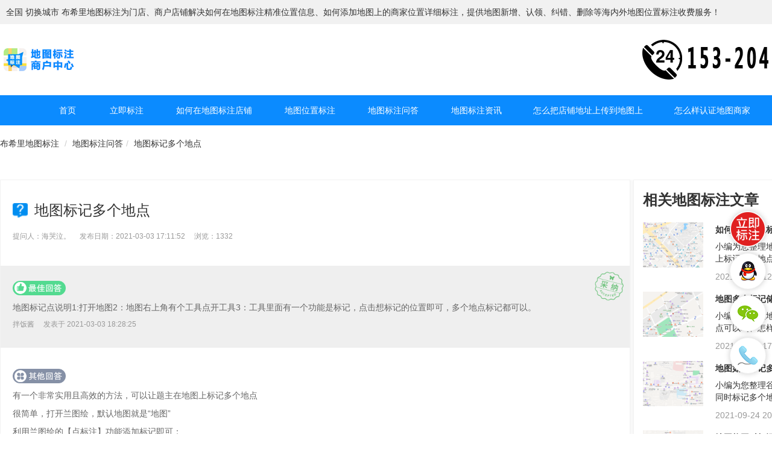

--- FILE ---
content_type: text/html; charset=UTF-8
request_url: http://www.bushiri.com/hot/j2839.html
body_size: 14131
content:
<!DOCTYPE HTML>
<html lang="zh-CN">
<head>
    <meta name="renderer" content="webkit"/>
    <meta http-equiv="Content-Type" content="text/html; charset=utf-8"/>
    <meta name="viewport" content="initial-scale=1.0,user-scalable=no,maximum-scale=1,user-scalable=0"/>
    <link rel="stylesheet" type="text/css" href="/attachments/static/site/web_3__6340b5545e8213fcbc8c0bb24365881b_1685603078.css" />
<script type="text/javascript" src="/assets/f4dc3d27/jquery.min.js"></script>
<script type="text/javascript" src="http://www.bushiri.com/common/layer/layer.js"></script>
<title>地图标记多个地点-布希里地图标注</title>
    <meta name="keywords" content="地图标记多个地点"/>
    <meta name="description" content="布希里地图标注公司专业为您解答地图标记点说明1:打开地图2：地图右上角有个工具点开工具3：工具里面有一个功能是标记，点击想标记的位置即可，多个地点标记..."/>
            <meta name="baidu-site-verification" content="codeva-YSlptWcETD"/>
            <meta name="sogou_site_verification" content="Ynlq6rPXtH"/>
            <meta name="360-site-verification" content="79cb56e4e25a845ddd95b5e8f51fe08f"/>
            <meta name="shenma-site-verification" content="b5bfb1af8dc31bffdf98115fad3ace2e_1678931756"/>
                <meta name="bytedance-verification-code" content="rGYxRnCQt9UuqrqMEq6N"/>
            <link rel="shortcut icon" href="http://img.bushiri.com/posts/2021/02/02/29C307F4-D6C8-68A1-B08A-BDAE4BE70205.png" type="image/x-icon"/>
    <script type="application/ld+json">{"@context":"https:\/\/schema.org","@graph":[{"@type":"WebSite","@id":"http:\/\/www.bushiri.com#website","url":"http:\/\/www.bushiri.com","name":"\u5e03\u5e0c\u91cc\u5730\u56fe\u6807\u6ce8","description":"\u5e03\u5e0c\u91cc\u5730\u56fe\u6807\u6ce8\u4e3a\u95e8\u5e97\u3001\u5546\u6237\u5e97\u94fa\u89e3\u51b3\u5982\u4f55\u5728\u5730\u56fe\u6807\u6ce8\u7cbe\u51c6\u4f4d\u7f6e\u4fe1\u606f\u3001\u5982\u4f55\u6dfb\u52a0\u5730\u56fe\u4e0a\u7684\u5546\u5bb6\u4f4d\u7f6e\u8be6\u7ec6\u6807\u6ce8\uff0c\u63d0\u4f9b\u5730\u56fe\u65b0\u589e\u3001\u8ba4\u9886\u3001\u7ea0\u9519\u3001\u5220\u9664\u7b49\u6d77\u5185\u5916\u5730\u56fe\u4f4d\u7f6e\u6807\u6ce8\u6536\u8d39\u670d\u52a1\uff01","potentialAction":[{"@type":"SearchAction","target":{"@type":"EntryPoint","urlTemplate":"http:\/\/www.bushiri.com\/search\/?q={search_term_string}"},"query-input":"required name=search_term_string"}],"inLanguage":"zh-CN"},{"@context":"https:\/\/schema.org","@type":"QAPage","mainEntity":{"@type":"Question","name":"\u5730\u56fe\u6807\u8bb0\u591a\u4e2a\u5730\u70b9","text":"\u5730\u56fe\u6807\u8bb0\u591a\u4e2a\u5730\u70b9","answerCount":10,"dateCreated":"2021-03-03T17:11:52+0800","author":{"@type":"Person","name":"\u5e03\u5e0c\u91cc\u5730\u56fe\u6807\u6ce8"},"suggestedAnswer":[{"@type":"Answer","text":"\u6709\u4e00\u4e2a\u975e\u5e38\u5b9e\u7528\u4e14\u9ad8\u6548\u7684\u65b9\u6cd5\uff0c\u53ef\u4ee5\u8ba9\u9898\u4e3b\u5728\u5730\u56fe\u4e0a\u6807\u8bb0\u591a\u4e2a\u5730\u70b9\n\u5f88\u7b80\u5355\uff0c\u6253\u5f00\u5170\u56fe\u7ed8\uff0c\u9ed8\u8ba4\u5730\u56fe\u5c31\u662f\u201c\u5730\u56fe\u201d\n\u5229\u7528\u5170\u56fe\u7ed8\u7684\u3010\u70b9\u6807\u6ce8\u3011\u529f\u80fd\u6dfb\u52a0\u6807\u8bb0\u5373\u53ef\uff1a\n\n\u70b9\u6807\u6ce8\n\u6210\u56fe\u6548\u679c\u5c55\u793a\uff1a\n\n\n\u5e0c\u671b\u53ef\u4ee5\u5e2e\u5230\u9898\u4e3b\uff01","dateCreated":"1970-01-01T08:33:41+0800","upvoteCount":"1","url":"http:\/\/www.bushiri.com\/hot\/j2839.html","author":{"@type":"Person","name":"\u522b\u592a\u5f20\u626c"}},{"@type":"Answer","text":"\u5730\u56fe\u4e2d\u600e\u4e48\u540c\u65f6\u6807\u6ce8\u591a\u4e2a\u5730\u70b9?\u76f8\u4fe1\u5927\u591a\u6570\u670b\u53cb\u53bb\u5916\u9762\u65c5\u6e38\u90fd\u4f1a\u501f\u52a9\u5730\u56fe\u5de5\u5177\u4f7f\u7528\uff0c\u5728\u5730\u56fe\u4e0a\u6807\u6ce8\u5730\u70b9\u4ee5\u4fbf\u4e8e\u6211\u4eec\u9009\u62e9\uff0c\u90a3\u6211\u4eec\u8be5\u5982\u4f55\u5728\u5730\u56fe\u4e2d\u6807\u6ce8\u591a\u4e2a\u5730\u70b9\u4ee5\u4f9b\u9009\u62e9\u5462?\u4e0b\u9762\u5c0f\u7f16\u5c31\u4e3a\u7528\u6237\u4eec\u4ecb\u7ecd\u5730\u56fe\u540c\u65f6\u6807\u6ce8\u591a\u4e2a\u5730\u70b9\u7684\u64cd\u4f5c\u65b9\u6cd5\uff0c\u5177\u4f53\u8bf7\u770b\u4e0b\u6587!\n\u3000\u3000\u5730\u56fe\u4e2d\u600e\u4e48\u540c\u65f6\u6807\u6ce8\u591a\u4e2a\u5730\u70b9\u7684\u64cd\u4f5c\u65b9\u6cd5\u4ecb\u7ecd\uff1a\n\u3000\u30001\u3001\u6253\u5f00\u5730\u56fe\uff0c\u6211\u4eec\u4ee5\u53f0\u6e7e\u5c9b\u533a\u57df\u4e3a\u4f8b\uff0c\u5982\u56fe1\u6240\u793a\uff1a\n\n\u3000\u3000(\u56fe1)\n\u3000\u30002\u3001\u9009\u62e9\u9700\u8981\u53bb\u7684\u5730\u70b9\uff0c\u5982\u5355\u51fb\u201c\u957f\u5e9a\u5927\u5b66\u201d\u4f1a\u51fa\u73b0\u5bf9\u8bdd\u6846\uff0c\u5982\u56fe2\u6240\u793a\uff1a\n\n\u3000\u3000(\u56fe2)\n\u3000\u30003\u3001\u6211\u4eec\u70b9\u9009\u6536\u85cf(\u5373\u201c\u4e94\u89d2\u661f\u201d)\u540e\uff0c\u5de6\u4e0a\u89d2\u4f1a\u51fa\u73b0\u201c\u6dfb\u52a0\u6210\u529f\u201d\u7684\u63d0\u793a\uff0c\u5982\u56fe3\u6240\u793a\uff1a\n\n\u3000\u3000(\u56fe3)\n\u3000\u30004\u3001\u6211\u4eec\u540c\u6837\u7684\u65b9\u5f0f\u518d\u6dfb\u52a0\u4e00\u4e2a\uff0c\u4e4b\u524d\u6dfb\u52a0\u7684\u201c\u957f\u5e9a\u5927\u5b66\u201d\u4e0a\u5df2\u7ecf\u6709\u4e2a\u4e94\u89d2\u661f\u7684\u6807\u8bc6\u4e86\uff0c\u5982\u56fe4\u6240\u793a\uff1a\n\n\u3000\u3000(\u56fe4)\n\u3000\u30005\u3001\u6211\u4eec\u6dfb\u52a0\u540e\uff0c\u53ef\u4ee5\u518d\u5de6\u4fa7\u201c\u6536\u85cf\u201d\u5185\u770b\u5230\u6211\u4eec\u9009\u62e9\u7684\u5730\u70b9\uff0c\u5355\u51fb\u53ef\u67e5\u770b\uff0c\u5982\u56fe5\u6240\u793a\uff1a\n\n\u3000\u3000(\u56fe5)\n\u3000\u30006\u3001\u5bf9\u4e8e\u53bb\u8fc7\u7684\u5730\u65b9\uff0c\u53ef\u4ee5\u8fdb\u884c\u201c\u91cd\u547d\u540d\u201d\u6216\u8d34\u4e0a\u201c\u6807\u7b7e\u201d\u6216\u8005\u5220\u9664\uff0c\u5982\u56fe6\u6240\u793a\uff1a\n\n\u3000\u3000(\u56fe6)\n\u3000\u3000\u4ee5\u4e0a\u5c31\u662f\u5173\u4e8e\u5730\u56fe\u540c\u65f6\u6807\u6ce8\u591a\u4e2a\u5730\u70b9\u7684\u4f7f\u7528\u6559\u7a0b\uff0c\u5e0c\u671b\u5bf9\u5927\u5bb6\u6709\u6240\u5e2e\u52a9!\n \u00a0 \u00a0\u5b89\u5353\u8d44\u8baf\u5c0f\u7f16\u63a8\u8350\uff1a\n \u00a0 \u00a0\u5730\u56fe\u91cc\u600e\u4e48\u6807\u8bb0\u516c\u53f8\u4f4d\u7f6e\uff1f\u5730\u56fe\u6807\u6ce8\u6559\u7a0b\n \u00a0 \u00a0\u5730\u56fe\u600e\u4e48\u770b\u8857\u666f\uff1f\u5730\u56fe\u770b\u8857\u666f\u6559\u7a0b","dateCreated":"1970-01-01T08:33:41+0800","upvoteCount":"4","url":"http:\/\/www.bushiri.com\/hot\/j2839.html","author":{"@type":"Person","name":"\u884c\u8d70\u7684\u592a\u9633"}},{"@type":"Answer","text":"\u5170\u56fe\u7ed8\n\u53ef\u4ee5\u5728\u514d\u8d39\u5728\u5730\u56fe\u4e0a\u6807\u8bb0\u591a\u4e2a\u5730\u70b9\n","dateCreated":"1970-01-01T08:33:41+0800","upvoteCount":"3","url":"http:\/\/www.bushiri.com\/hot\/j2839.html","author":{"@type":"Person","name":"\u67d0\u67d0\u67d0"}},{"@type":"Answer","text":"\u5730\u70b9\uff1f\u6709\u4e0a\u540c\u65f6\u505a\u591a\u4e2a\u5730\u70b9\u7684\u6807\u8bb0\uff0c\u4e13\u4ece\u800c\u8fbe\u5230\u5404\u79cd\u5c5e\u5206\u6790\u76ee\u7684\u3002\u5728\u6b64\uff0c\u53ef\u4ee5\u4f7f\u7528\u5730\u56fe\u6765\u5b9e\u73b0\u8fd9\u4e00\u529f\u80fd\u3002\u5de5\u5177\u539f\u6599\u5730\u56fe\u65b9\u6cd5\/\u6b65\u9aa4\u5206\u6b65\u9605\u8bfb1\/3\u5728\u7535\u8111\u4e0a\u6253\u5f00\u5730\u56fe\uff0c\u9996\u5148\u5728\u5730\u56fe\u4e0a\u5148\u641c\u7d22\u5730\u70b9\uff0c\u5148\u5c06\u5373\u5c06\u8981\u6807\u8bb0\u7684\u5730\u5740\u52a0\u8f7d\u5230\u5730\u56fe\u4e0a\u30022\/3\u5f00\u59cb\u8fdb\u884c\u6807\u8bb0\uff0c\u9009\u62e9\u53f3\u4e0a\u89d2\u7684\u5de5\u5177\u7bb1\uff0c\u70b9\u8fdb\u53bb\u540e\u9009\u62e9\u6807\u8bb0\u5de5\u5177\uff0c\u7136\u540e\u70b9\u51fb\u4e00\u4e0b\u8981\u6807\u8bb0\u7684\u5730\u70b9\uff0c\u586b\u5199\u6807\u8bb0\u540d\u79f0\u548c\u5907\u6ce8\u3002\u91cd\u65b0\u70b9\u5f00\u6807\u8bb0\u70b9\uff0c\u53ef\u4ee5\u901a\u8fc7\u6807\u8bb0\u53f3\u4e0a\u89d2\u7684\u4e0d\u540c\u529f\u80fd\uff0c\u5bf9\u6807\u8bb0\u8fdb\u884c\u4fee\u6539\u3001\u5220\u9664\u3001\u5206\u4eab\u3001\u6536\u85cf\u7b49\u64cd\u4f5c\u30023\/3\u6309\u7167\u6b65\u9aa42\u540c\u6837\u6807\u8bb0\u6240\u6709\u9700\u8981\u6807\u8bb0\u7684\u5730\u70b9\uff0c\u7136\u540e\u53ef\u4ee5\u7f29\u653e\u5730\u56fe\uff0c\u6574\u4f53\u67e5\u770b\u6807\u8bb0\u60c5\u51b5\uff0c\u5c31\u53ef\u4ee5\u8fdb\u884c\u63a5\u4e0b\u6765\u7684\u5176\u4ed6\u5206\u6790\u5566\u3002\u5185\u5bb9\u4ec5\u4f9b\u53c2\u8003\u5e76\u53d7\u7248\u6743\u4fdd\u62a4","dateCreated":"1970-01-01T08:33:41+0800","upvoteCount":"2","url":"http:\/\/www.bushiri.com\/hot\/j2839.html","author":{"@type":"Person","name":"faddly"}},{"@type":"Answer","text":"\u5730\u56fe\u6807\u8bb0\u70b9\u8bf4\u660e1:\u6253\u5f00\u5730\u56fe2\uff1a\u5730\u56fe\u53f3\u4e0a\u89d2\u6709\u4e2a\u5de5\u5177\u70b9\u5f00\u5de5\u51773\uff1a\u5de5\u5177\u91cc\u9762\u6709\u4e00\u4e2a\u529f\u80fd\u662f\u6807\u8bb0\uff0c\u70b9\u51fb\u60f3\u6807\u8bb0\u7684\u4f4d\u7f6e\u5373\u53ef\uff0c\u591a\u4e2a\u5730\u70b9\u6807\u8bb0\u90fd\u53ef\u4ee5\u3002","dateCreated":"1970-01-01T08:33:41+0800","upvoteCount":"7","url":"http:\/\/www.bushiri.com\/hot\/j2839.html","author":{"@type":"Person","name":"\u6df1\u6d77\u91cc\u7684\u661f\u661fi"}},{"@type":"Answer","text":"\u5730\u56fe\u6807\u8bb0\u70b9\u8bf4\u660e\n1:\u6253\u5f00\u5730\u56fe\n2\uff1a\u5730\u56fe\u53f3\u4e0a\u89d2\u6709\u4e2a\u5de5\u5177\u70b9\u5f00\u5de5\u5177\n3\uff1a\u5de5\u5177\u91cc\u9762\u6709\u4e00\u4e2a\u529f\u80fd\u662f\u6807\u8bb0\uff0c\u70b9\u51fb\u60f3\u6807\u8bb0\u7684\u4f4d\u7f6e\u5373\u53ef\uff0c\u591a\u4e2a\u5730\u70b9\u6807\u8bb0\u90fd\u53ef\u4ee5\u3002\n","dateCreated":"1970-01-01T08:33:41+0800","upvoteCount":"4","url":"http:\/\/www.bushiri.com\/hot\/j2839.html","author":{"@type":"Person","name":"lockthelight"}},{"@type":"Answer","text":"\u5730\u56fe\u8fd9\u6837\u56fa\u5b9a\u591a\u4e2a\u5730\u70b9\uff1a\n\u7b2c\u4e00\u6b65\uff1a\u5148\u6765\u5230\u5730\u56fe\u9875\u9762\uff0c\u4e0a\u90e8\u6709\u641c\u7d22\u3001\u516c\u4ea4\u548c\u9a7e\u8f66\u6309\u94ae\uff0c\u53f3\u4fa7\u6709\u89c6\u91ce\u5185\u641c\u7d22\u3001\u8def\u51b5\u3001\u5de5\u5177\u548c\u5168\u5c4f\u7b49\u529f\u80fd\u3002\n\u7b2c\u4e8c\u6b65\uff0c\u9009\u62e9\u5de5\u5177\u4e2d\u7684\u6807\u8bb0\u6309\u94ae\uff0c\u4f1a\u51fa\u6765\u4e00\u4e2a\u5982\u4e0b\u56fe\u5de5\u5177\u680f\uff0c\u5305\u62ec\u6807\u8bb0\u3001\u8def\u7ebf\u548c\u6587\u5b57\u6807\u6ce8\u7b49\u3002\u00a0\u00a0\n\u7b2c\u4e09\u6b65\uff0c\u6dfb\u52a0\u6807\u8bb0\uff0c\u8f93\u5165\u540d\u79f0\u548c\u5907\u6ce8\uff0c\u7136\u540e\u70b9\u51fb\u4fdd\u5b58\u3002\u00a0\u00a0\n\u7b2c\u56db\u6b65\uff0c\u52a0\u5165\u6536\u85cf\u5939\uff0c\u6536\u85cf\u5939\u5373\u4e0b\u56fe\u90a3\u4e2a\u4e94\u89d2\u661f\u6309\u94ae\uff0c\u70b9\u51fb\u5373\u53ef\u3002\n\u7b2c\u4e94\u6b65\uff0c\u7136\u540e\u518d\u91cd\u590d\u4e0a\u8ff0\u7b2c\u4e09\u6b65\u548c\u7b2c\u56db\u6b65\u7684\u6b65\u9aa4\uff0c\u5c31\u53ef\u4ee5\u6807\u8bb0\u51fa\u591a\u4e2a\u5730\u70b9\uff0c\u5982\u4e0b\u56fe\u6240\u793a\uff0c\u5728\u6536\u85cf\u5939\u4e2d\u53ef\u770b\u5230\u81ea\u5df1\u7684\u591a\u4e2a\u6807\u8bb0\u3002\u00a0\u00a0\u4ee5\u4e0a\u5c31\u662f\u5730\u56fe\u56fa\u5b9a\u591a\u4e2a\u5730\u70b9\u65b9\u6cd5\uff0c\u6309\u4e0a\u8ff0\u6b65\u9aa4\u64cd\u4f5c\u5373\u53ef\u5b8c\u6210\u3002","dateCreated":"1970-01-01T08:33:41+0800","upvoteCount":"7","url":"http:\/\/www.bushiri.com\/hot\/j2839.html","author":{"@type":"Person","name":"\u7814\u6c5f\u521b\u4e1a"}},{"@type":"Answer","text":"\u6709\u65f6\u5019\u60f3\u5728\u5730\u56fe\u4e0a\u540c\u65f6\u505a\u591a\u4e2a\u5730\u70b9\u7684\u6807\u8bb0\uff0c\u4ece\u800c\u8fbe\u5230\u5404\u79cd\u5206\u6790\u76ee\u7684\u3002\u5728\u6b64\uff0c\u53ef\u4ee5\u4f7f\u7528\u5730\u56fe\u6765\u5b9e\u73b0\u8fd9\u4e00\u529f\u80fd\u3002 \u5de5\u5177\/\u539f\u6599 \u5730\u56fe \u65b9\u6cd5\/\u6b65\u9aa4 3\/3 \u5206\u6b65\u9605\u8bfb \u5728\u7535\u8111\u4e0a\u6253\u5f00\u5730\u56fe\uff0c\u9996\u5148\u5728\u5730\u56fe\u4e0a\u5148\u641c\u7d22\u5730\u70b9\uff0c\u5148\u5c06\u5373\u5c06\u8981\u6807\u8bb0\u7684\u5730\u5740\u52a0\u8f7d\u5230\u5730\u56fe\u4e0a\u3002 2\/3 \u5f00\u59cb\u8fdb\u884c\u6807\u8bb0\uff0c\u9009\u62e9\u53f3\u4e0a\u89d2\u7684\u5de5\u5177\u7bb1\uff0c\u70b9\u8fdb\u53bb\u540e\u9009\u62e9\u6807\u8bb0\u5de5\u5177\uff0c\u7136\u540e\u70b9\u51fb\u4e00\u4e0b\u8981\u6807\u8bb0\u7684\u5730\u70b9\uff0c\u586b\u5199\u6807\u8bb0\u540d\u79f0\u548c\u5907\u6ce8\u3002\u91cd\u65b0\u70b9\u5f00\u6807\u8bb0\u70b9\uff0c\u53ef\u4ee5\u901a\u8fc7\u6807\u8bb0\u53f3\u4e0a\u89d2\u7684\u4e0d\u540c\u529f\u80fd\uff0c\u5bf9\u6807\u8bb0\u8fdb\u884c\u4fee\u6539\u3001\u5220\u9664\u3001\u5206\u4eab\u3001\u6536\u85cf\u7b49\u64cd\u4f5c\u3002 \u67e5\u770b\u5269\u4f591\u5f20\u56fe 3\/3 \u6309\u7167\u6b65\u9aa42\u540c\u6837\u6807\u8bb0\u6240\u6709\u9700\u8981\u6807\u8bb0\u7684\u5730\u70b9\uff0c\u7136\u540e\u53ef\u4ee5\u7f29\u653e\u5730\u56fe\uff0c\u6574\u4f53\u67e5\u770b\u6807\u8bb0\u60c5\u51b5\uff0c\u5c31\u53ef\u4ee5\u8fdb\u884c\u63a5\u4e0b\u6765\u7684\u5176\u4ed6\u5206\u6790\u5566\u3002","dateCreated":"1970-01-01T08:33:41+0800","upvoteCount":"4","url":"http:\/\/www.bushiri.com\/hot\/j2839.html","author":{"@type":"Person","name":"\u8e29\u6211\u811a\u4e86\u4e8c\u5e08\u5144"}},{"@type":"Answer","text":"\u5730\u56fe\u6807\u8bb0\u70b9\u8bf4\u660e\n1:\u6253\u5f00\u5730\u56fe\n2\uff1a\u5730\u56fe\u53f3\u4e0a\u89d2\u6709\u4e2a\u5de5\u5177\u70b9\u5f00\u5de5\u5177\n3\uff1a\u5de5\u5177\u91cc\u9762\u6709\u4e00\u4e2a\u529f\u80fd\u662f\u6807\u8bb0\uff0c\u70b9\u51fb\u60f3\u6807\u8bb0\u7684\u4f4d\u7f6e\u5373\u53ef\uff0c\u591a\u4e2a\u5730\u70b9\u6807\u8bb0\u90fd\u53ef\u4ee5\u3002","dateCreated":"1970-01-01T08:33:41+0800","upvoteCount":"8","url":"http:\/\/www.bushiri.com\/hot\/j2839.html","author":{"@type":"Person","name":"Reader"}},{"@type":"Answer","text":"\u5730\u56fe\u6807\u8bb0\u70b9\u8bf4\u660e\n1:\u6253\u5f00\u5730\u56fe\n2\uff1a\u5730\u56fe\u53f3\u4e0a\u89d2\u6709\u4e2a\u5de5\u5177\u70b9\u5f00\u5de5\u5177\n3\uff1a\u5de5\u5177\u91cc\u9762\u6709\u4e00\u4e2a\u529f\u80fd\u662f\u6807\u8bb0\uff0c\u70b9\u51fb\u60f3\u6807\u8bb0\u7684\u4f4d\u7f6e\u5373\u53ef\uff0c\u591a\u4e2a\u5730\u70b9\u6807\u8bb0\u90fd\u53ef\u4ee5\u3002","dateCreated":"1970-01-01T08:33:41+0800","upvoteCount":"8","url":"http:\/\/www.bushiri.com\/hot\/j2839.html","author":{"@type":"Person","name":"\u62cc\u996d\u9171"}}]}}]}</script><script>var zmf={c:'wordJuhe',a:'view',csrfToken:'Z0tySjE1bUxkbkU1NkFVMFdfWGh0U2VlcWJTVFJ3Q21GhNGY2AUiLsY3I-_9th8Qrhcjl5B4MBiRIOgqJCeIxA==',requestTime:'1769610361',ajaxUrl:'http://www.bushiri.com/xhr/do.html',loginUrl:'http://www.bushiri.com/site/login.html',remaindSendSmsTime:'-1769610361',};</script>            <link rel="stylesheet" href="https://at.alicdn.com/t/c/font_3920551_n8h1brxr92n.css">
    </head>
<body class="page_wordAskInfo"><div class="layui-container_c4ca4238 layui-container border " >  <div class="row-container_c4ca4238 row-container layui-row layui-col-space10 border full-screen" style="position: relative; left: 0px; top: 0px;">  <div class="layui-col-md12_c4ca4238 layui-col-md12 column-item " >  <div class="grid-holder_c4ca4238 grid-holder">  <header class="com-header_c4ca4238 com-header">  <div class="header-bar_c4ca4238 header-bar">    <div class="header-content_c4ca4238 header-content container">      <div class="header-bar-position_c4ca4238 header-bar-position" style="display: block;">        <span class="current-city_c4ca4238 current-city">全国</span>        <a class="change-city_c4ca4238 change-city"           href="http://www.bushiri.com/area/">切换城市</a>        <span class="_c4ca4238">布希里地图标注为门店、商户店铺解决如何在地图标注精准位置信息、如何添加地图上的商家位置详细标注，提供地图新增、认领、纠错、删除等海内外地图位置标注收费服务！</span>      </div>    </div>  </div></header><header class="top-header_c4ca4238 top-header">      <div class="header_header_c4ca4238 header_header ui-ct">      <div class="header_header-log_c4ca4238 header_header-log">        <a href="http://www.bushiri.com" target="_blank" class="_c4ca4238">          <img data-original="http://img.bushiri.com/posts/2022/09/26/3912A375-9D3D-6FAE-B2CE-F679B83B7125.png" class="lazy_c4ca4238 lazy " src="http://img.bushiri.com/posts/2021/02/09/D9D12BFC-1285-F2E9-1F2F-7BEB43AE316B.gif" alt="布希里地图标注" />                  </a>      </div>              <div class="header_header-adv_c4ca4238 header_header-adv">          <img data-original="http://img.bushiri.com/posts/2023/04/11/8A3715CB-BC1C-F96D-4B66-CFA9EC066434.png" class="lazy_c4ca4238 lazy " src="http://img.bushiri.com/posts/2021/02/09/D9D12BFC-1285-F2E9-1F2F-7BEB43AE316B.gif" alt="布希里地图标注客服" />        </div>                </div>    <div class="header_nav_c4ca4238 header_nav">      <ul class="navitems_c4ca4238 navitems ui-ct" data-main="home">        <li class="_c4ca4238">          <a href="http://www.bushiri.com"            class="_c4ca4238">首页</a>        </li>                  <li class="_c4ca4238"><a class="_c4ca4238  hot " title="立即标注" href="http://www.bushiri.com/submit/form.html">立即标注</a></li>                  <li class="_c4ca4238"><a class="_c4ca4238" title="如何在地图标注店铺" href="http://www.bushiri.com/dpbz/">如何在地图标注店铺</a></li>                  <li class="_c4ca4238"><a class="_c4ca4238" title="地图位置标注" href="http://www.bushiri.com/dtwzbz/">地图位置标注</a></li>                  <li class="_c4ca4238"><a class="_c4ca4238" title="地图标注问答" href="http://www.bushiri.com/question/">地图标注问答</a></li>                  <li class="_c4ca4238"><a target="_blank" class="_c4ca4238" title="地图标注资讯" href="http://www.bushiri.com/article/">地图标注资讯</a></li>                  <li class="_c4ca4238"><a target="_blank" class="_c4ca4238" title="怎么把店铺地址上传到地图上" href="http://www.bushiri.com/hot/j186787.html">怎么把店铺地址上传到地图上</a></li>                  <li class="_c4ca4238"><a target="_blank" class="_c4ca4238" title="怎么样认证地图商家" href="http://www.bushiri.com/sjdtbz/j186773.html">怎么样认证地图商家</a></li>              </ul>    </div>  </header>              </div></div></div><div class="row-container_c4ca4238 row-container layui-row layui-col-space10 border full-screen" style="position: relative; left: 0px; top: 0px;">  <div class="layui-col-md12_c4ca4238 layui-col-md12 column-item " >  <div class="grid-holder_c4ca4238 grid-holder">  <div class="container_c4ca4238 container">  <ol class="breadcrumb_c4ca4238 breadcrumb" id="breadcrumb">    <li class="_c4ca4238"><a href="http://www.bushiri.com" class="_c4ca4238">布希里地图标注</a></li>    <li class="_c4ca4238"><a href="http://www.bushiri.com/hot/" class="_c4ca4238">地图标注问答</a></li><li class="_c4ca4238"><a href="http://www.bushiri.com/hot/j2839.html" class="_c4ca4238">地图标记多个地点</a></li>  </ol></div>              </div></div></div><div class="row-container_c4ca4238 row-container layui-row layui-col-space10 border" >  <div class="layui-col-md9_c4ca4238 layui-col-md9 column-item " >  <div class="grid-holder_c4ca4238 grid-holder" style="">              </div><div class="grid-holder_c4ca4238 grid-holder" style="">  <div class="question-body_c4ca4238 question-body">  <div class="question-head_c4ca4238 question-head">    <h1 class="ask_title_c4ca4238 ask_title">地图标记多个地点</h1>    <p class="color-grey_c4ca4238 color-grey">      提问人：海哭泣。&nbsp;&nbsp;&nbsp;&nbsp;      发布日期：2021-03-03 17:11:52&nbsp;&nbsp;&nbsp;&nbsp;      浏览：1332    </p>    <div class="tags-inline_c4ca4238 tags-inline mt hidden">      <span class="tags-inline-li_c4ca4238 tags-inline-li"></span>    </div>  </div>      <div class="best-answer-wrap_c4ca4238 best-answer-wrap">      <h2 class="best-icon_c4ca4238 best-icon">最佳回答</h2>      <i class="icon_bestanswer_c4ca4238 icon_bestanswer"></i>      <div class="answer-box_c4ca4238 answer-box">        <div class="answer-content_c4ca4238 answer-content">          地图标记点说明1:打开地图2：地图右上角有个工具点开工具3：工具里面有一个功能是标记，点击想标记的位置即可，多个地点标记都可以。        </div>        <p class="color-grey_c4ca4238 color-grey">          拌饭酱&nbsp;&nbsp;&nbsp;&nbsp;          发表于 2021-03-03 18:28:25        </p>      </div>    </div>    <div class="other-answer-wrap_c4ca4238 other-answer-wrap">    <h2 class="best-icon_c4ca4238 best-icon">其他回答</h2>              <div class="answer-box_c4ca4238 answer-box">        <div class="answer-content_c4ca4238 answer-content">          <p class="_c4ca4238">有一个非常实用且高效的方法，可以让题主在地图上标记多个地点</p><p class="_c4ca4238">很简单，打开兰图绘，默认地图就是“地图”</p><p class="_c4ca4238">利用兰图绘的【点标注】功能添加标记即可：</p><p class="_c4ca4238"></p><p class="ikqb_image_caption_c4ca4238 ikqb_image_caption">点标注</p><p class="_c4ca4238">成图效果展示：</p><p class="_c4ca4238"></p><p class="_c4ca4238"></p><p class="_c4ca4238">希望可以帮到题主！</p>        </div>        <p class="color-grey_c4ca4238 color-grey mt">          别太张扬&nbsp;&nbsp;&nbsp;&nbsp;          发表于 2021-03-03 17:17:49        </p>      </div>          <div class="answer-box_c4ca4238 answer-box">        <div class="answer-content_c4ca4238 answer-content">          地图中怎么同时标注多个地点?相信大多数朋友去外面旅游都会借助地图工具使用，在地图上标注地点以便于我们选择，那我们该如何在地图中标注多个地点以供选择呢?下面小编就为用户们介绍地图同时标注多个地点的操作方法，具体请看下文!　　地图中怎么同时标注多个地点的操作方法介绍：　　<br/ class="_c4ca4238">1、打开地图，我们以台湾岛区域为例，如图1所示：　　(图1)　　<br/ class="_c4ca4238">2、选择需要去的地点，如单击“长庚大学”会出现对话框，如图2所示：　　(图2)　　<br/ class="_c4ca4238">3、我们点选收藏(即“五角星”)后，左上角会出现“添加成功”的提示，如图3所示：　　(图3)　　<br/ class="_c4ca4238">4、我们同样的方式再添加一个，之前添加的“长庚大学”上已经有个五角星的标识了，如图4所示：　　(图4)　　<br/ class="_c4ca4238">5、我们添加后，可以再左侧“收藏”内看到我们选择的地点，单击可查看，如图5所示：　　(图5)　　<br/ class="_c4ca4238">6、对于去过的地方，可以进行“重命名”或贴上“标签”或者删除，如图6所示：　　(图6)　　以上就是关于地图同时标注多个地点的使用教程，希望对大家有所帮助!    安卓资讯小编推荐：    地图里怎么标记公司位置？地图标注教程    地图怎么看街景？地图看街景教程        </div>        <p class="color-grey_c4ca4238 color-grey mt">          行走的太阳&nbsp;&nbsp;&nbsp;&nbsp;          发表于 2021-03-03 17:53:46        </p>      </div>          <div class="answer-box_c4ca4238 answer-box">        <div class="answer-content_c4ca4238 answer-content">          <p class="_c4ca4238">兰图绘</p><p class="_c4ca4238">可以在免费在地图上标记多个地点</p><p class="_c4ca4238"></p>        </div>        <p class="color-grey_c4ca4238 color-grey mt">          某某某&nbsp;&nbsp;&nbsp;&nbsp;          发表于 2021-03-03 18:12:37        </p>      </div>          <div class="answer-box_c4ca4238 answer-box">        <div class="answer-content_c4ca4238 answer-content">          地点？有上同时做多个地点的标记，专从而达到各种属分析目的。在此，可以使用地图来实现这一功能。工具原料地图方法/步骤分步阅读1/3在电脑上打开地图，首先在地图上先搜索地点，先将即将要标记的地址加载到地图上。2/3开始进行标记，选择右上角的工具箱，点进去后选择标记工具，然后点击一下要标记的地点，填写标记名称和备注。重新点开标记点，可以通过标记右上角的不同功能，对标记进行修改、删除、分享、收藏等操作。3/3按照步骤2同样标记所有需要标记的地点，然后可以缩放地图，整体查看标记情况，就可以进行接下来的其他分析啦。内容仅供参考并受版权保护        </div>        <p class="color-grey_c4ca4238 color-grey mt">          faddly&nbsp;&nbsp;&nbsp;&nbsp;          发表于 2021-03-03 18:13:28        </p>      </div>          <div class="answer-box_c4ca4238 answer-box">        <div class="answer-content_c4ca4238 answer-content">          地图标记点说明1:打开地图2：地图右上角有个工具点开工具3：工具里面有一个功能是标记，点击想标记的位置即可，多个地点标记都可以。        </div>        <p class="color-grey_c4ca4238 color-grey mt">          深海里的星星i&nbsp;&nbsp;&nbsp;&nbsp;          发表于 2021-03-03 18:24:06        </p>      </div>          <div class="answer-box_c4ca4238 answer-box">        <div class="answer-content_c4ca4238 answer-content">          <p class="_c4ca4238">地图标记点说明</p><p class="_c4ca4238">1:打开地图</p><p class="_c4ca4238">2：地图右上角有个工具点开工具</p><p class="_c4ca4238">3：工具里面有一个功能是标记，点击想标记的位置即可，多个地点标记都可以。</p><p class="_c4ca4238"></p>        </div>        <p class="color-grey_c4ca4238 color-grey mt">          lockthelight&nbsp;&nbsp;&nbsp;&nbsp;          发表于 2021-03-03 18:24:30        </p>      </div>          <div class="answer-box_c4ca4238 answer-box">        <div class="answer-content_c4ca4238 answer-content">          地图这样固定多个地点：第一步：先来到地图页面，上部有搜索、公交和驾车按钮，右侧有视野内搜索、路况、工具和全屏等功能。第二步，选择工具中的标记按钮，会出来一个如下图工具栏，包括标记、路线和文字标注等。  第三步，添加标记，输入名称和备注，然后点击保存。  第四步，加入收藏夹，收藏夹即下图那个五角星按钮，点击即可。第五步，然后再重复上述第三步和第四步的步骤，就可以标记出多个地点，如下图所示，在收藏夹中可看到自己的多个标记。  以上就是地图固定多个地点方法，按上述步骤操作即可完成。        </div>        <p class="color-grey_c4ca4238 color-grey mt">          研江创业&nbsp;&nbsp;&nbsp;&nbsp;          发表于 2021-03-03 18:48:03        </p>      </div>          <div class="answer-box_c4ca4238 answer-box">        <div class="answer-content_c4ca4238 answer-content">          有时候想在地图上同时做多个地点的标记，从而达到各种分析目的。在此，可以使用地图来实现这一功能。 工具/原料 地图 方法/步骤 3/3 分步阅读 在电脑上打开地图，首先在地图上先搜索地点，先将即将要标记的地址加载到地图上。 2/3 开始进行标记，选择右上角的工具箱，点进去后选择标记工具，然后点击一下要标记的地点，填写标记名称和备注。重新点开标记点，可以通过标记右上角的不同功能，对标记进行修改、删除、分享、收藏等操作。 查看剩余1张图 3/3 按照步骤2同样标记所有需要标记的地点，然后可以缩放地图，整体查看标记情况，就可以进行接下来的其他分析啦。        </div>        <p class="color-grey_c4ca4238 color-grey mt">          踩我脚了二师兄&nbsp;&nbsp;&nbsp;&nbsp;          发表于 2021-03-03 17:33:58        </p>      </div>          <div class="answer-box_c4ca4238 answer-box">        <div class="answer-content_c4ca4238 answer-content">          地图标记点说明1:打开地图2：地图右上角有个工具点开工具3：工具里面有一个功能是标记，点击想标记的位置即可，多个地点标记都可以。        </div>        <p class="color-grey_c4ca4238 color-grey mt">          Reader&nbsp;&nbsp;&nbsp;&nbsp;          发表于 2021-03-03 18:28:01        </p>      </div>      </div></div>            </div></div><div class="layui-col-md3_c4ca4238 layui-col-md3 column-item " >  <div class="grid-holder_c4ca4238 grid-holder">    <div class="module_c4ca4238 module module-left">          <div class="module-header_c4ca4238 module-header">        <span class="title_c4ca4238 title">相关地图标注文章</span>              </div>              <div class="module-body_c4ca4238 module-body">      <div class="layui-row_c4ca4238 layui-row layui-col-space10">          <div class="col-1_c4ca4238 col-1">    <div class="zmf-list_c4ca4238 zmf-list zmf-list-5 ">              <div class="zmf-list-left_c4ca4238 zmf-list-left">          <img style="width:100px;height:75px" data-original="http://img.bushiri.com/poi/f222fbb836080ffec732912fe643a0ef.png?imageView2/1/w/100/h/75/format/png/interlace/1/q/95" class="lazy_c4ca4238 lazy " src="http://img.bushiri.com/posts/2021/02/09/D9D12BFC-1285-F2E9-1F2F-7BEB43AE316B.gif" alt="如何在地图上标记多个地点？如何在地图上标记多个地点？" />        </div>            <div class="zmf-list-body_c4ca4238 zmf-list-body">        <p class="ui-nowrap-flex_c4ca4238 ui-nowrap-flex h3"><a target="_blank" href="http://www.bushiri.com/jd/a8660.html" class="_c4ca4238">如何在地图上标记多个地点？如何在地图上标记多个地点？</a></p>        <p class="ui-nowrap-multi_c4ca4238 ui-nowrap-multi">小编为您整理地图如何在地图上标记多个地点加线条、如何在地图上标注多个地点、如何在地图上标注多个地点、如何在地图上标注多个地点、如何在地图上标注多个地点相关地图标注知识，详情可查看下方正文！</p>        <p class="color-999_c4ca4238 color-999">2021-09-24 12:36:33</p>      </div>    </div>  </div>  <div class="col-1_c4ca4238 col-1">    <div class="zmf-list_c4ca4238 zmf-list zmf-list-5 ">              <div class="zmf-list-left_c4ca4238 zmf-list-left">          <img style="width:100px;height:75px" data-original="http://img.bushiri.com/poi/c7fd9acdfa0e7fce0e1037272b509183.png?imageView2/1/w/100/h/75/format/png/interlace/1/q/95" class="lazy_c4ca4238 lazy " src="http://img.bushiri.com/posts/2021/02/09/D9D12BFC-1285-F2E9-1F2F-7BEB43AE316B.gif" alt="地图多个标记储存地点，地图 标记多个地点" />        </div>            <div class="zmf-list-body_c4ca4238 zmf-list-body">        <p class="ui-nowrap-flex_c4ca4238 ui-nowrap-flex h3"><a target="_blank" href="http://www.bushiri.com/shfw/a8798.html" class="_c4ca4238">地图多个标记储存地点，地图 标记多个地点</a></p>        <p class="ui-nowrap-multi_c4ca4238 ui-nowrap-multi">小编为您整理地图标记多个地点可以吗、怎样在地图上标记多个地点、怎样将多个地点同时标识在google地图标记地点、地图怎么标记多个地点、地图上如何标记多个地相关地图标注知识，详情可查看下方正文！</p>        <p class="color-999_c4ca4238 color-999">2021-09-24 17:40:38</p>      </div>    </div>  </div>  <div class="col-1_c4ca4238 col-1">    <div class="zmf-list_c4ca4238 zmf-list zmf-list-5 ">              <div class="zmf-list-left_c4ca4238 zmf-list-left">          <img style="width:100px;height:75px" data-original="http://img.bushiri.com/poi/22cc720bf71f11ddfc8259818b92d763.png?imageView2/1/w/100/h/75/format/png/interlace/1/q/95" class="lazy_c4ca4238 lazy " src="http://img.bushiri.com/posts/2021/02/09/D9D12BFC-1285-F2E9-1F2F-7BEB43AE316B.gif" alt="地图如何标记多个地点？谷歌地图如何标记多个地点？" />        </div>            <div class="zmf-list-body_c4ca4238 zmf-list-body">        <p class="ui-nowrap-flex_c4ca4238 ui-nowrap-flex h3"><a target="_blank" href="http://www.bushiri.com/sc/a8898.html" class="_c4ca4238">地图如何标记多个地点？谷歌地图如何标记多个地点？</a></p>        <p class="ui-nowrap-multi_c4ca4238 ui-nowrap-multi">小编为您整理谷歌地图上如何同时标记多个地点、如何快速在地图上标记多个地点、谷歌地图上如何同时标记多个地点、谷歌地图上如何同时标记多个地点、谷歌地图上如何同时标记多个地点相关地图标注知识，详情可查看下方正文！</p>        <p class="color-999_c4ca4238 color-999">2021-09-24 20:31:14</p>      </div>    </div>  </div>  <div class="col-1_c4ca4238 col-1">    <div class="zmf-list_c4ca4238 zmf-list zmf-list-5 ">              <div class="zmf-list-left_c4ca4238 zmf-list-left">          <img style="width:100px;height:75px" data-original="http://img.bushiri.com/poi/c33e13bb673665e587a1391db0f157b7.png?imageView2/1/w/100/h/75/format/png/interlace/1/q/95" class="lazy_c4ca4238 lazy " src="http://img.bushiri.com/posts/2021/02/09/D9D12BFC-1285-F2E9-1F2F-7BEB43AE316B.gif" alt="地图能同时标记多个地点，地图同时标记多个地点" />        </div>            <div class="zmf-list-body_c4ca4238 zmf-list-body">        <p class="ui-nowrap-flex_c4ca4238 ui-nowrap-flex h3"><a target="_blank" href="http://www.bushiri.com/article/a9138.html" class="_c4ca4238">地图能同时标记多个地点，地图同时标记多个地点</a></p>        <p class="ui-nowrap-multi_c4ca4238 ui-nowrap-multi">小编为您整理地图标记多个地点可以吗、地图能同时在上面输入多个地名吗、谷歌地图上如何同时标记多个地点、谷歌地图上如何同时标记多个地点、地图能同时在上面输入多个地名吗相关地图标注知识，详情可查看下方正文！</p>        <p class="color-999_c4ca4238 color-999">2021-09-25 10:14:27</p>      </div>    </div>  </div>  <div class="col-1_c4ca4238 col-1">    <div class="zmf-list_c4ca4238 zmf-list zmf-list-5 ">              <div class="zmf-list-left_c4ca4238 zmf-list-left">          <img style="width:100px;height:75px" data-original="http://img.bushiri.com/poi/cb85a70977cbce1ce7fecd971fb76563.png?imageView2/1/w/100/h/75/format/png/interlace/1/q/95" class="lazy_c4ca4238 lazy " src="http://img.bushiri.com/posts/2021/02/09/D9D12BFC-1285-F2E9-1F2F-7BEB43AE316B.gif" alt="地图能多个地址标记，地图能标记多个地点吗？" />        </div>            <div class="zmf-list-body_c4ca4238 zmf-list-body">        <p class="ui-nowrap-flex_c4ca4238 ui-nowrap-flex h3"><a target="_blank" href="http://www.bushiri.com/article/a19609.html" class="_c4ca4238">地图能多个地址标记，地图能标记多个地点吗？</a></p>        <p class="ui-nowrap-multi_c4ca4238 ui-nowrap-multi">小编为您整理地图怎么标记多个地点、怎么在地图上标记多个地点、ipad上哪款地图能离线并能在地图上做多个标记点、地图，增加多个标记，如图怎么添加、地图增加多个标记怎么添加相关地图标注知识，详情可查看下方正文！</p>        <p class="color-999_c4ca4238 color-999">2021-11-03 07:31:06</p>      </div>    </div>  </div>  <div class="col-1_c4ca4238 col-1">    <div class="zmf-list_c4ca4238 zmf-list zmf-list-5 ">              <div class="zmf-list-left_c4ca4238 zmf-list-left">          <img style="width:100px;height:75px" data-original="http://img.bushiri.com/poi/90dd6385ffc01ef90daba5a4ca70f2ea.png?imageView2/1/w/100/h/75/format/png/interlace/1/q/95" class="lazy_c4ca4238 lazy " src="http://img.bushiri.com/posts/2021/02/09/D9D12BFC-1285-F2E9-1F2F-7BEB43AE316B.gif" alt="如何标记多个地点？地图如何标记多个地点？" />        </div>            <div class="zmf-list-body_c4ca4238 zmf-list-body">        <p class="ui-nowrap-flex_c4ca4238 ui-nowrap-flex h3"><a target="_blank" href="http://www.bushiri.com/article/a32159.html" class="_c4ca4238">如何标记多个地点？地图如何标记多个地点？</a></p>        <p class="ui-nowrap-multi_c4ca4238 ui-nowrap-multi">小编为您整理地图标记多个地点可以吗、谷歌地图上如何同时标记多个地点、谷歌地图上如何同时标记多个地点、地图标记多个地点可以吗、地图标记多个地点可以吗相关地图标注知识，详情可查看下方正文！</p>        <p class="color-999_c4ca4238 color-999">2021-12-28 18:36:41</p>      </div>    </div>  </div>  <div class="col-1_c4ca4238 col-1">    <div class="zmf-list_c4ca4238 zmf-list zmf-list-5 ">              <div class="zmf-list-left_c4ca4238 zmf-list-left">          <img style="width:100px;height:75px" data-original="http://img.bushiri.com/poi/6bf16dac6d475fd05713020441c76bd4.png?imageView2/1/w/100/h/75/format/png/interlace/1/q/95" class="lazy_c4ca4238 lazy " src="http://img.bushiri.com/posts/2021/02/09/D9D12BFC-1285-F2E9-1F2F-7BEB43AE316B.gif" alt="地图能不能标记多个地点，手机地图能不能标记多个地点" />        </div>            <div class="zmf-list-body_c4ca4238 zmf-list-body">        <p class="ui-nowrap-flex_c4ca4238 ui-nowrap-flex h3"><a target="_blank" href="http://www.bushiri.com/qtsydtbz/a47136.html" class="_c4ca4238">地图能不能标记多个地点，手机地图能不能标记多个地点</a></p>        <p class="ui-nowrap-multi_c4ca4238 ui-nowrap-multi">小编为您整理地图标记多个地点可以吗、如何快速在地图上标记多个地点、如何快速在地图上标记多个地点、地图标记多个地点可以吗、如何快速在地图上标记多个地点相关地图标注知识，详情可查看下方正文！</p>        <p class="color-999_c4ca4238 color-999">2022-02-19 11:49:01</p>      </div>    </div>  </div>  <div class="col-1_c4ca4238 col-1">    <div class="zmf-list_c4ca4238 zmf-list zmf-list-5 ">              <div class="zmf-list-left_c4ca4238 zmf-list-left">          <img style="width:100px;height:75px" data-original="http://img.bushiri.com/posts/2022/05/18/6A2DA0C9-872E-7418-1703-A9306B086645.jpg?imageView2/1/w/100/h/75/format/png/interlace/1/q/95" class="lazy_c4ca4238 lazy " src="http://img.bushiri.com/posts/2021/02/09/D9D12BFC-1285-F2E9-1F2F-7BEB43AE316B.gif" alt="地图怎么同时标记多个地点？地图同时标记多个地点？" />        </div>            <div class="zmf-list-body_c4ca4238 zmf-list-body">        <p class="ui-nowrap-flex_c4ca4238 ui-nowrap-flex h3"><a target="_blank" href="http://www.bushiri.com/article/a63390.html" class="_c4ca4238">地图怎么同时标记多个地点？地图同时标记多个地点？</a></p>        <p class="ui-nowrap-multi_c4ca4238 ui-nowrap-multi">小编为您整理地图可以同时选多个地点吗、谷歌地图上如何同时标记多个地点、谷歌地图上如何同时标记多个地点、谷歌地图上如何同时标记多个地点、谷歌地图上如何同时标记多个地点相关地图标注知识，详情可查看下方正文！</p>        <p class="color-999_c4ca4238 color-999">2022-06-14 21:24:47</p>      </div>    </div>  </div>  <div class="col-1_c4ca4238 col-1">    <div class="zmf-list_c4ca4238 zmf-list zmf-list-5 ">              <div class="zmf-list-left_c4ca4238 zmf-list-left">          <img style="width:100px;height:75px" data-original="http://img.bushiri.com/poi/3b28a80f16b9a9524a94cc944db22f0e.png?imageView2/1/w/100/h/75/format/png/interlace/1/q/95" class="lazy_c4ca4238 lazy " src="http://img.bushiri.com/posts/2021/02/09/D9D12BFC-1285-F2E9-1F2F-7BEB43AE316B.gif" alt="地图怎么显示多个地点？地图显示多个地点？" />        </div>            <div class="zmf-list-body_c4ca4238 zmf-list-body">        <p class="ui-nowrap-flex_c4ca4238 ui-nowrap-flex h3"><a target="_blank" href="http://www.bushiri.com/article/a65578.html" class="_c4ca4238">地图怎么显示多个地点？地图显示多个地点？</a></p>        <p class="ui-nowrap-multi_c4ca4238 ui-nowrap-multi">小编为您整理地图怎么设置同时显示多个地点、地图怎么设置同时显示多个地点、地图怎么设置同时显示多个地点、地图怎么标记多个地点、怎么在地图上显示距离标注多个地点相关地图标注知识，详情可查看下方正文！</p>        <p class="color-999_c4ca4238 color-999">2022-06-15 19:37:15</p>      </div>    </div>  </div>  <div class="col-1_c4ca4238 col-1">    <div class="zmf-list_c4ca4238 zmf-list zmf-list-5 ">              <div class="zmf-list-left_c4ca4238 zmf-list-left">          <img style="width:100px;height:75px" data-original="http://img.bushiri.com/posts/2022/05/18/ABDF4802-435D-E99C-4D68-9D3E693CF9E5.jpg?imageView2/1/w/100/h/75/format/png/interlace/1/q/95" class="lazy_c4ca4238 lazy " src="http://img.bushiri.com/posts/2021/02/09/D9D12BFC-1285-F2E9-1F2F-7BEB43AE316B.gif" alt="地图标记多个地点之后怎么剪切？地图标记之后怎么保存？" />        </div>            <div class="zmf-list-body_c4ca4238 zmf-list-body">        <p class="ui-nowrap-flex_c4ca4238 ui-nowrap-flex h3"><a target="_blank" href="http://www.bushiri.com/article/a70794.html" class="_c4ca4238">地图标记多个地点之后怎么剪切？地图标记之后怎么保存？</a></p>        <p class="ui-nowrap-multi_c4ca4238 ui-nowrap-multi">小编为您整理地图怎么标记多个地点、怎么在地图上标记多个地点、地图怎么标记多个地点,并且区分行业。跪求、地图怎么标记多个地点,并且区分行业。跪求、如何快速在地图上标记多个地点相关地图标注知识，详情可查看下方正文！</p>        <p class="color-999_c4ca4238 color-999">2022-06-17 20:06:46</p>      </div>    </div>  </div>      </div>          </div>  </div>            </div><div class="grid-holder_c4ca4238 grid-holder">    <div class="module_c4ca4238 module module-left">          <div class="module-header_c4ca4238 module-header">        <span class="title_c4ca4238 title">相关地图标注热门问答</span>              </div>              <div class="module-body_c4ca4238 module-body">      <div class="layui-row_c4ca4238 layui-row layui-col-space10">          <div class="col-1_c4ca4238 col-1">    <div class="zmf-list_c4ca4238 zmf-list zmf-list-5">      <div class="zmf-list-left_c4ca4238 zmf-list-left">        <img class="lazy_c4ca4238 lazy a36 img-circle" data-original="http://img.bushiri.com/face/1_601.jpg" src="http://img.bushiri.com/posts/2021/02/09/D9D12BFC-1285-F2E9-1F2F-7BEB43AE316B.gif" />      </div>      <div class="zmf-list-body_c4ca4238 zmf-list-body">        <p class="color-666_c4ca4238 color-666 ui-nowrap-flex">王大宝。</p>        <p class="ui-nowrap-flex_c4ca4238 ui-nowrap-flex h3"><a target="_blank" href="http://www.bushiri.com/question/q1285.html" class="_c4ca4238">地图标记多个地点可以吗？</a></p>        <p class="ui-nowrap-flex_c4ca4238 ui-nowrap-flex color-666"></p>        <p class="color-999_c4ca4238 color-999">2021-02-20 13:30:31</p>      </div>    </div>  </div>  <div class="col-1_c4ca4238 col-1">    <div class="zmf-list_c4ca4238 zmf-list zmf-list-5">      <div class="zmf-list-left_c4ca4238 zmf-list-left">        <img class="lazy_c4ca4238 lazy a36 img-circle" data-original="http://img.bushiri.com/face/1_8204.jpg" src="http://img.bushiri.com/posts/2021/02/09/D9D12BFC-1285-F2E9-1F2F-7BEB43AE316B.gif" />      </div>      <div class="zmf-list-body_c4ca4238 zmf-list-body">        <p class="color-666_c4ca4238 color-666 ui-nowrap-flex">逗妇脑</p>        <p class="ui-nowrap-flex_c4ca4238 ui-nowrap-flex h3"><a target="_blank" href="http://www.bushiri.com/question/q1381.html" class="_c4ca4238">地图标记多个地点可以吗？</a></p>        <p class="ui-nowrap-flex_c4ca4238 ui-nowrap-flex color-666">地图是不支持导入数据标记地图的，你可以使用星罗地图。</p>        <p class="color-999_c4ca4238 color-999">2021-02-22 09:58:15</p>      </div>    </div>  </div>  <div class="col-1_c4ca4238 col-1">    <div class="zmf-list_c4ca4238 zmf-list zmf-list-5">      <div class="zmf-list-left_c4ca4238 zmf-list-left">        <img class="lazy_c4ca4238 lazy a36 img-circle" data-original="http://img.bushiri.com/face/1_2086.jpg" src="http://img.bushiri.com/posts/2021/02/09/D9D12BFC-1285-F2E9-1F2F-7BEB43AE316B.gif" />      </div>      <div class="zmf-list-body_c4ca4238 zmf-list-body">        <p class="color-666_c4ca4238 color-666 ui-nowrap-flex">小太阳</p>        <p class="ui-nowrap-flex_c4ca4238 ui-nowrap-flex h3"><a target="_blank" href="http://www.bushiri.com/question/q1551.html" class="_c4ca4238">地图标记多个地点可以吗？</a></p>        <p class="ui-nowrap-flex_c4ca4238 ui-nowrap-flex color-666">地图是不支持导入数据标记地图的，你可以使用星罗地图。</p>        <p class="color-999_c4ca4238 color-999">2021-02-22 10:06:30</p>      </div>    </div>  </div>  <div class="col-1_c4ca4238 col-1">    <div class="zmf-list_c4ca4238 zmf-list zmf-list-5">      <div class="zmf-list-left_c4ca4238 zmf-list-left">        <img class="lazy_c4ca4238 lazy a36 img-circle" data-original="http://img.bushiri.com/face/1_880.jpg" src="http://img.bushiri.com/posts/2021/02/09/D9D12BFC-1285-F2E9-1F2F-7BEB43AE316B.gif" />      </div>      <div class="zmf-list-body_c4ca4238 zmf-list-body">        <p class="color-666_c4ca4238 color-666 ui-nowrap-flex">潮了个镇</p>        <p class="ui-nowrap-flex_c4ca4238 ui-nowrap-flex h3"><a target="_blank" href="http://www.bushiri.com/question/q1675.html" class="_c4ca4238">地图标记多个地点可以吗？</a></p>        <p class="ui-nowrap-flex_c4ca4238 ui-nowrap-flex color-666"></p>        <p class="color-999_c4ca4238 color-999">2021-02-22 10:06:30</p>      </div>    </div>  </div>  <div class="col-1_c4ca4238 col-1">    <div class="zmf-list_c4ca4238 zmf-list zmf-list-5">      <div class="zmf-list-left_c4ca4238 zmf-list-left">        <img class="lazy_c4ca4238 lazy a36 img-circle" data-original="http://img.bushiri.com/face/1_1243.jpg" src="http://img.bushiri.com/posts/2021/02/09/D9D12BFC-1285-F2E9-1F2F-7BEB43AE316B.gif" />      </div>      <div class="zmf-list-body_c4ca4238 zmf-list-body">        <p class="color-666_c4ca4238 color-666 ui-nowrap-flex">鳏人</p>        <p class="ui-nowrap-flex_c4ca4238 ui-nowrap-flex h3"><a target="_blank" href="http://www.bushiri.com/question/q2600.html" class="_c4ca4238">如何在电子地图上标记多个目标地点？</a></p>        <p class="ui-nowrap-flex_c4ca4238 ui-nowrap-flex color-666">把需要标记的酒指路人地图标注服务中心整理下，然后可以用地图者展示到地图上，很方便。</p>        <p class="color-999_c4ca4238 color-999">2021-02-24 12:38:11</p>      </div>    </div>  </div>  <div class="col-1_c4ca4238 col-1">    <div class="zmf-list_c4ca4238 zmf-list zmf-list-5">      <div class="zmf-list-left_c4ca4238 zmf-list-left">        <img class="lazy_c4ca4238 lazy a36 img-circle" data-original="http://img.bushiri.com/face/1_8134.jpg" src="http://img.bushiri.com/posts/2021/02/09/D9D12BFC-1285-F2E9-1F2F-7BEB43AE316B.gif" />      </div>      <div class="zmf-list-body_c4ca4238 zmf-list-body">        <p class="color-666_c4ca4238 color-666 ui-nowrap-flex">[已注销]</p>        <p class="ui-nowrap-flex_c4ca4238 ui-nowrap-flex h3"><a target="_blank" href="http://www.bushiri.com/question/q3511.html" class="_c4ca4238">怎样将多个地点同时标识在google地图标记地点</a></p>        <p class="ui-nowrap-flex_c4ca4238 ui-nowrap-flex color-666">建立一个自己的Google账户，在Google map 建立 我的地图，在上面可以定位N个点，并且添加文字图片等信息。也可以记录</p>        <p class="color-999_c4ca4238 color-999">2021-02-24 17:29:56</p>      </div>    </div>  </div>  <div class="col-1_c4ca4238 col-1">    <div class="zmf-list_c4ca4238 zmf-list zmf-list-5">      <div class="zmf-list-left_c4ca4238 zmf-list-left">        <img class="lazy_c4ca4238 lazy a36 img-circle" data-original="http://img.bushiri.com/face/1_2422.jpg" src="http://img.bushiri.com/posts/2021/02/09/D9D12BFC-1285-F2E9-1F2F-7BEB43AE316B.gif" />      </div>      <div class="zmf-list-body_c4ca4238 zmf-list-body">        <p class="color-666_c4ca4238 color-666 ui-nowrap-flex">汤勺</p>        <p class="ui-nowrap-flex_c4ca4238 ui-nowrap-flex h3"><a target="_blank" href="http://www.bushiri.com/question/q3543.html" class="_c4ca4238">怎样将多个地点同时标识在google地图标记地点？</a></p>        <p class="ui-nowrap-flex_c4ca4238 ui-nowrap-flex color-666"></p>        <p class="color-999_c4ca4238 color-999">2021-02-24 17:29:56</p>      </div>    </div>  </div>  <div class="col-1_c4ca4238 col-1">    <div class="zmf-list_c4ca4238 zmf-list zmf-list-5">      <div class="zmf-list-left_c4ca4238 zmf-list-left">        <img class="lazy_c4ca4238 lazy a36 img-circle" data-original="http://img.bushiri.com/face/1_726.jpg" src="http://img.bushiri.com/posts/2021/02/09/D9D12BFC-1285-F2E9-1F2F-7BEB43AE316B.gif" />      </div>      <div class="zmf-list-body_c4ca4238 zmf-list-body">        <p class="color-666_c4ca4238 color-666 ui-nowrap-flex">啊啊萌</p>        <p class="ui-nowrap-flex_c4ca4238 ui-nowrap-flex h3"><a target="_blank" href="http://www.bushiri.com/question/q3551.html" class="_c4ca4238">怎样将多个地点同时标识在google地图标记地点？</a></p>        <p class="ui-nowrap-flex_c4ca4238 ui-nowrap-flex color-666"></p>        <p class="color-999_c4ca4238 color-999">2021-02-24 17:29:56</p>      </div>    </div>  </div>  <div class="col-1_c4ca4238 col-1">    <div class="zmf-list_c4ca4238 zmf-list zmf-list-5">      <div class="zmf-list-left_c4ca4238 zmf-list-left">        <img class="lazy_c4ca4238 lazy a36 img-circle" data-original="http://img.bushiri.com/face/1_4446.jpg" src="http://img.bushiri.com/posts/2021/02/09/D9D12BFC-1285-F2E9-1F2F-7BEB43AE316B.gif" />      </div>      <div class="zmf-list-body_c4ca4238 zmf-list-body">        <p class="color-666_c4ca4238 color-666 ui-nowrap-flex">小霞姐</p>        <p class="ui-nowrap-flex_c4ca4238 ui-nowrap-flex h3"><a target="_blank" href="http://www.bushiri.com/question/q3562.html" class="_c4ca4238">怎样将多个地点同时标识在google地图标记地点</a></p>        <p class="ui-nowrap-flex_c4ca4238 ui-nowrap-flex color-666">建立一个自己的Google账户，在Google map 建立 我的地图，在上面可以定位N个点，并且添加文字图片等信息。也可以记录</p>        <p class="color-999_c4ca4238 color-999">2021-02-24 17:29:56</p>      </div>    </div>  </div>  <div class="col-1_c4ca4238 col-1">    <div class="zmf-list_c4ca4238 zmf-list zmf-list-5">      <div class="zmf-list-left_c4ca4238 zmf-list-left">        <img class="lazy_c4ca4238 lazy a36 img-circle" data-original="http://img.bushiri.com/face/1_481.jpg" src="http://img.bushiri.com/posts/2021/02/09/D9D12BFC-1285-F2E9-1F2F-7BEB43AE316B.gif" />      </div>      <div class="zmf-list-body_c4ca4238 zmf-list-body">        <p class="color-666_c4ca4238 color-666 ui-nowrap-flex">樛萝゛</p>        <p class="ui-nowrap-flex_c4ca4238 ui-nowrap-flex h3"><a target="_blank" href="http://www.bushiri.com/question/q28816.html" class="_c4ca4238">谷歌地图上如何同时标记多个地点？</a></p>        <p class="ui-nowrap-flex_c4ca4238 ui-nowrap-flex color-666">标geoPoint1  marker1[i] = new GMarker(geoPoint1[i],//创建义的GMarker                  {icon: myIcon,title: ""});  map.addOver...</p>        <p class="color-999_c4ca4238 color-999">2021-03-04 17:47:57</p>      </div>    </div>  </div>      </div>          </div>  </div>            </div><div class="grid-holder_c4ca4238 grid-holder">    <div class="module_c4ca4238 module module-left">          <div class="module-header_c4ca4238 module-header">        <span class="title_c4ca4238 title">相关地图标注专题</span>              </div>              <div class="module-body_c4ca4238 module-body">      <div class="layui-row_c4ca4238 layui-row layui-col-space10">          <div class="col-1_c4ca4238 col-1">    <p class="ui-nowrap-flex_c4ca4238 ui-nowrap-flex"><a target="_blank" href="http://www.bushiri.com/hot/j2838.html" class="_c4ca4238">地图标记工具</a></p>  </div>  <div class="col-1_c4ca4238 col-1">    <p class="ui-nowrap-flex_c4ca4238 ui-nowrap-flex"><a target="_blank" href="http://www.bushiri.com/hot/j2837.html" class="_c4ca4238">手机地图标记</a></p>  </div>  <div class="col-1_c4ca4238 col-1">    <p class="ui-nowrap-flex_c4ca4238 ui-nowrap-flex"><a target="_blank" href="http://www.bushiri.com/hot/j2836.html" class="_c4ca4238">地图标记去过的地方app</a></p>  </div>  <div class="col-1_c4ca4238 col-1">    <p class="ui-nowrap-flex_c4ca4238 ui-nowrap-flex"><a target="_blank" href="http://www.bushiri.com/hot/j2835.html" class="_c4ca4238">地图标记多个地点软件</a></p>  </div>  <div class="col-1_c4ca4238 col-1">    <p class="ui-nowrap-flex_c4ca4238 ui-nowrap-flex"><a target="_blank" href="http://www.bushiri.com/hot/j2834.html" class="_c4ca4238">地图标记小红旗</a></p>  </div>  <div class="col-1_c4ca4238 col-1">    <p class="ui-nowrap-flex_c4ca4238 ui-nowrap-flex"><a target="_blank" href="http://www.bushiri.com/hot/j2833.html" class="_c4ca4238">地图标记软件免费</a></p>  </div>  <div class="col-1_c4ca4238 col-1">    <p class="ui-nowrap-flex_c4ca4238 ui-nowrap-flex"><a target="_blank" href="http://www.bushiri.com/hot/j2832.html" class="_c4ca4238">公司地址地图标记</a></p>  </div>  <div class="col-1_c4ca4238 col-1">    <p class="ui-nowrap-flex_c4ca4238 ui-nowrap-flex"><a target="_blank" href="http://www.bushiri.com/hot/j2831.html" class="_c4ca4238">地图标记公司</a></p>  </div>  <div class="col-1_c4ca4238 col-1">    <p class="ui-nowrap-flex_c4ca4238 ui-nowrap-flex"><a target="_blank" href="http://www.bushiri.com/hot/j2830.html" class="_c4ca4238">在地图标记公司位置</a></p>  </div>  <div class="col-1_c4ca4238 col-1">    <p class="ui-nowrap-flex_c4ca4238 ui-nowrap-flex"><a target="_blank" href="http://www.bushiri.com/hot/j2829.html" class="_c4ca4238">地图标记多少钱</a></p>  </div>      </div>          </div>  </div>            </div></div></div><div class="row-container_c4ca4238 row-container layui-row layui-col-space10">  <div class="layui-col-md12_c4ca4238 layui-col-md12 column-item " >  <div class="grid-holder_c4ca4238 grid-holder">  <style>.footer .footer-extend .footer-copyrights .copyrights li {  color: #fff !IMPORTANT;}.footer-copyrights li a {  color: #FFFFFF !important;}.footer-links .footer-column{color: #fff !important;}.copyrights a {  #fff !important;}.footer-links .column-content a, .footer-links .column-content a:hover{color: #fff !important;}</style>              </div></div></div><div class="row-container_c4ca4238 row-container layui-row layui-col-space10 border full-screen" >  <div class="layui-col-md12_c4ca4238 layui-col-md12 column-item " >  <div class="grid-holder_c4ca4238 grid-holder">  <div class="footer_c4ca4238 footer">      <div class="footer-content_c4ca4238 footer-content">      <div class="container_c4ca4238 container"><a href="http://www.bushiri.com/hot/j2781.html" title="地图标记" class="_c4ca4238"><strong class="kw_link_c4ca4238 kw_link">地图标记</strong></a>多个地点是想做<a href="http://www.bushiri.com/" title="地图标注" class="_c4ca4238"><strong class="kw_link_c4ca4238 kw_link">地图标注</strong></a>的商家和个人门店老板都会遇到的问题，解决地图标记多个地点就可将想要标注的商家和企业的线下地址信息标注到互联网电子地图，手机电子地图或是导航地图中。通过完善地图标记多个地点且成功在地图标注位置信息后，用户就可以在当地的电子地图上看到商家的店铺信息或者企业的地址信息，布希里地图标注处理地图标记多个地点后标注店铺联系信息中也会显示在已被标注的地图中，给用户和商家都带来极大的便利。公司和商铺做地图标注弄清楚地图标记多个地点十分重要，现在电子地图非常方便使，并且我们的日常生活也渐渐的离不开地图，但问题在于地图标记多个地点是很多的商家做地图标注都不太清楚的事情，人们出行到一个陌生的地方都会使用到地图导航，在搜索框内搜索需要前往的地点就可以快速的获取商家信息，十分方便。如果不着手解决地图标记多个地点等相关问题，地图标注就不会成功。那么商家就不会在地图上显示。如果您想咨询地图标记多个地点并在地图平台进行标注，或者比较着急公司或者门店上线，地图标记多个地点都是必须要解决的问题。您可以找第三方平台进行标注，这样比较省心，标注成功率高，审核时间短，一次提交数据，可以标注到各个地图平台。布希里地图标注专业解答地图标记多个地点等相关问题，帮助企业商家、个人门店快速地图标注！对于很多商家而言花时间解决地图标记多个地点问题是值得的，给店铺进行专业的地图标注是非常关键的，地图标注可以让我们更快适应时代发展的潮流，让企业更具竞争力。</div>    </div>    <div class="footer-extend_c4ca4238 footer-extend">    <div class="page-content_c4ca4238 page-content footer-links container">      <div class="footer-column_c4ca4238 footer-column">                  <div class="li_c4ca4238 li">热门城市</div>                          <div class="li_c4ca4238 li">热门搜索</div>                          <div class="li_c4ca4238 li">热门分类</div>                          <div class="li_c4ca4238 li">热门专题</div>                        <div class="clearfix_c4ca4238 clearfix"></div>      </div>      <div class="bd_c4ca4238 bd">                  <div class="column-content_c4ca4238 column-content">            <div class="li_c4ca4238 li"><a href="http://www.bushiri.com/beijing/" class="_c4ca4238">北京地图标注</a></div><div class="li_c4ca4238 li"><a href="http://www.bushiri.com/tianjin/" class="_c4ca4238">天津地图标注</a></div><div class="li_c4ca4238 li"><a href="http://www.bushiri.com/shanghai/" class="_c4ca4238">上海地图标注</a></div><div class="li_c4ca4238 li"><a href="http://www.bushiri.com/suzhou/" class="_c4ca4238">苏州地图标注</a></div><div class="li_c4ca4238 li"><a href="http://www.bushiri.com/hangzhou/" class="_c4ca4238">杭州地图标注</a></div><div class="li_c4ca4238 li"><a href="http://www.bushiri.com/zhengzhou/" class="_c4ca4238">郑州地图标注</a></div><div class="li_c4ca4238 li"><a href="http://www.bushiri.com/wuhan/" class="_c4ca4238">武汉地图标注</a></div><div class="li_c4ca4238 li"><a href="http://www.bushiri.com/changsha/" class="_c4ca4238">长沙地图标注</a></div><div class="li_c4ca4238 li"><a href="http://www.bushiri.com/guangzhou/" class="_c4ca4238">广州地图标注</a></div><div class="li_c4ca4238 li"><a href="http://www.bushiri.com/shenzhen/" class="_c4ca4238">深圳地图标注</a></div><div class="li_c4ca4238 li"><a href="http://www.bushiri.com/chongqing/" class="_c4ca4238">重庆地图标注</a></div><div class="li_c4ca4238 li"><a href="http://www.bushiri.com/chengdu/" class="_c4ca4238">成都地图标注</a></div><div class="li_c4ca4238 li"><a href="http://www.bushiri.com/qinhuangdao/" class="_c4ca4238">秦皇岛地图标注</a></div><div class="li_c4ca4238 li"><a href="http://www.bushiri.com/xinmin/" class="_c4ca4238">新民地图标注</a></div><div class="li_c4ca4238 li"><a href="http://www.bushiri.com/hunchun/" class="_c4ca4238">珲春地图标注</a></div><div class="li_c4ca4238 li"><a href="http://www.bushiri.com/chongming/" class="_c4ca4238">崇明地图标注</a></div><div class="li_c4ca4238 li"><a href="http://www.bushiri.com/xinghua/" class="_c4ca4238">兴化地图标注</a></div><div class="li_c4ca4238 li"><a href="http://www.bushiri.com/ninghai/" class="_c4ca4238">宁海地图标注</a></div><div class="li_c4ca4238 li"><a href="http://www.bushiri.com/hekou/" class="_c4ca4238">河口地图标注</a></div><div class="li_c4ca4238 li"><a href="http://www.bushiri.com/xinzheng/" class="_c4ca4238">新郑地图标注</a></div><div class="li_c4ca4238 li"><a href="http://www.bushiri.com/luyi/" class="_c4ca4238">鹿邑地图标注</a></div><div class="li_c4ca4238 li"><a href="http://www.bushiri.com/yueyang/" class="_c4ca4238">岳阳地图标注</a></div><div class="li_c4ca4238 li"><a href="http://www.bushiri.com/daoxian/" class="_c4ca4238">道县地图标注</a></div><div class="li_c4ca4238 li"><a href="http://www.bushiri.com/sihui/" class="_c4ca4238">四会地图标注</a></div><div class="li_c4ca4238 li"><a href="http://www.bushiri.com/nujiang/" class="_c4ca4238">怒江地图标注</a></div><div class="li_c4ca4238 li"><a href="http://www.bushiri.com/longnan/" class="_c4ca4238">陇南地图标注</a></div><div class="li_c4ca4238 li"><a href="http://www.bushiri.com/pingluo/" class="_c4ca4238">平罗地图标注</a></div>          </div>                          <div class="column-content_c4ca4238 column-content">            <div class="li_c4ca4238 li"><a href="http://www.bushiri.com/tbdt/" class="_c4ca4238">图吧地图</a></div><div class="li_c4ca4238 li"><a href="http://www.bushiri.com/hwdt/" class="_c4ca4238">海外地图</a></div><div class="li_c4ca4238 li"><a href="http://www.bushiri.com/dydt/" class="_c4ca4238">抖音地图</a></div><div class="li_c4ca4238 li"><a href="http://www.bushiri.com/dddt/" class="_c4ca4238">滴滴地图</a></div><div class="li_c4ca4238 li"><a href="http://www.bushiri.com/shdt/" class="_c4ca4238">商户地图</a></div><div class="li_c4ca4238 li"><a href="http://www.bushiri.com/ggdt/" class="_c4ca4238">谷歌地图</a></div><div class="li_c4ca4238 li"><a href="http://www.bushiri.com/kld/" class="_c4ca4238">凯立德</a></div><div class="li_c4ca4238 li"><a href="http://www.bushiri.com/hclh/" class="_c4ca4238">华创e路航</a></div><div class="li_c4ca4238 li"><a href="http://www.bushiri.com/jh/" class="_c4ca4238">京华</a></div><div class="li_c4ca4238 li"><a href="http://www.bushiri.com/zh/" class="_c4ca4238">中恒</a></div><div class="li_c4ca4238 li"><a href="http://www.bushiri.com/yh/" class="_c4ca4238">悦航</a></div><div class="li_c4ca4238 li"><a href="http://www.bushiri.com/hp/" class="_c4ca4238">海派</a></div><div class="li_c4ca4238 li"><a href="http://www.bushiri.com/tz/" class="_c4ca4238">途智</a></div><div class="li_c4ca4238 li"><a href="http://www.bushiri.com/jm/" class="_c4ca4238">佳明</a></div><div class="li_c4ca4238 li"><a href="http://www.bushiri.com/hflh/" class="_c4ca4238">华锋e路航</a></div><div class="li_c4ca4238 li"><a href="http://www.bushiri.com/wh/" class="_c4ca4238">万禾</a></div><div class="li_c4ca4238 li"><a href="http://www.bushiri.com/niuman/" class="_c4ca4238">纽曼</a></div><div class="li_c4ca4238 li"><a href="http://www.bushiri.com/xk/" class="_c4ca4238">新科</a></div><div class="li_c4ca4238 li"><a href="http://www.bushiri.com/wn/" class="_c4ca4238">沃能</a></div><div class="li_c4ca4238 li"><a href="http://www.bushiri.com/shejiaoditu/" class="_c4ca4238">社交地图</a></div><div class="li_c4ca4238 li"><a href="http://www.bushiri.com/sgdt/" class="_c4ca4238">搜狗地图</a></div><div class="li_c4ca4238 li"><a href="http://www.bushiri.com/swtxdt/" class="_c4ca4238">四维图新地图</a></div><div class="li_c4ca4238 li"><a href="http://www.bushiri.com/czdt/" class="_c4ca4238">车载地图</a></div><div class="li_c4ca4238 li"><a href="http://www.bushiri.com/dhdt/" class="_c4ca4238">导航地图</a></div><div class="li_c4ca4238 li"><a href="http://www.bushiri.com/sjdt/" class="_c4ca4238">手机地图</a></div><div class="li_c4ca4238 li"><a href="http://www.bushiri.com/ssdt/" class="_c4ca4238">搜搜地图</a></div><div class="li_c4ca4238 li"><a href="http://www.bushiri.com/hsdt/" class="_c4ca4238">好搜地图</a></div><div class="li_c4ca4238 li"><a href="http://www.bushiri.com/lhdt/" class="_c4ca4238">老虎地图</a></div><div class="li_c4ca4238 li"><a href="http://www.bushiri.com/xrdt/" class="_c4ca4238">行人地图</a></div><div class="li_c4ca4238 li"><a href="http://www.bushiri.com/ltdzdt/" class="_c4ca4238">灵图uu电子地图</a></div>          </div>                          <div class="column-content_c4ca4238 column-content">            <div class="li_c4ca4238 li"><a href="http://www.bushiri.com/sqdtbz/" class="_c4ca4238">申请地图标注</a></div><div class="li_c4ca4238 li"><a href="http://www.bushiri.com/xgdtbz/" class="_c4ca4238">修改地图标注</a></div><div class="li_c4ca4238 li"><a href="http://www.bushiri.com/rldtwz/" class="_c4ca4238">认领地图位置</a></div><div class="li_c4ca4238 li"><a href="http://www.bushiri.com/xzdtbz/" class="_c4ca4238">新增地图标注</a></div><div class="li_c4ca4238 li"><a href="http://www.bushiri.com/scdtbz/" class="_c4ca4238">删除地图标注</a></div><div class="li_c4ca4238 li"><a href="http://www.bushiri.com/qyshwz/" class="_c4ca4238">迁移商户位置</a></div><div class="li_c4ca4238 li"><a href="http://www.bushiri.com/bldtdw/" class="_c4ca4238">办理地图定位</a></div><div class="li_c4ca4238 li"><a href="http://www.bushiri.com/shdtbz/" class="_c4ca4238">商户地图标注</a></div><div class="li_c4ca4238 li"><a href="http://www.bushiri.com/sjdtbz/" class="_c4ca4238">商家地图标注</a></div><div class="li_c4ca4238 li"><a href="http://www.bushiri.com/gsdtbz/" class="_c4ca4238">公司地图标注</a></div><div class="li_c4ca4238 li"><a href="http://www.bushiri.com/gcdtbz/" class="_c4ca4238">工厂地图标注</a></div><div class="li_c4ca4238 li"><a href="http://www.bushiri.com/mddtbz/" class="_c4ca4238">门店地图标注</a></div><div class="li_c4ca4238 li"><a href="http://www.bushiri.com/bzal/" class="_c4ca4238">标注案例</a></div><div class="li_c4ca4238 li"><a href="http://www.bushiri.com/dpbz/" class="_c4ca4238">如何在地图标注店铺</a></div><div class="li_c4ca4238 li"><a href="http://www.bushiri.com/dtwzbz/" class="_c4ca4238">地图位置标注</a></div>          </div>                          <div class="column-content_c4ca4238 column-content">            <div class="li_c4ca4238 li"><a href="http://www.bushiri.com/xgdtbz/j186812.html" class="_c4ca4238">怎样修改地图上的位置信息</a></div><div class="li_c4ca4238 li"><a href="http://www.bushiri.com/hot/j186811.html" class="_c4ca4238">怎样在地图上创建自己的位置</a></div><div class="li_c4ca4238 li"><a href="http://www.bushiri.com/hot/j186810.html" class="_c4ca4238">如何把地址上传到地图上</a></div><div class="li_c4ca4238 li"><a href="http://www.bushiri.com/anli/j186809.html" class="_c4ca4238">把地址挂上地图</a></div><div class="li_c4ca4238 li"><a href="http://www.bushiri.com/mddtbz/j186808.html" class="_c4ca4238">怎么把自己的门店放到</a></div><div class="li_c4ca4238 li"><a href="http://www.bushiri.com/xzdtbz/j186806.html" class="_c4ca4238">地图新增商家地址</a></div><div class="li_c4ca4238 li"><a href="http://www.bushiri.com/hot/j186805.html" class="_c4ca4238">怎么把店铺的位置加到地图上</a></div><div class="li_c4ca4238 li"><a href="http://www.bushiri.com/hot/j186804.html" class="_c4ca4238">怎么把地图上别人的店铺删掉</a></div><div class="li_c4ca4238 li"><a href="http://www.bushiri.com/hot/j186802.html" class="_c4ca4238">怎么把别人的店铺弄到地图上</a></div><div class="li_c4ca4238 li"><a href="http://www.bushiri.com/hot/j186801.html" class="_c4ca4238">怎么弄店铺地图</a></div><div class="li_c4ca4238 li"><a href="http://www.bushiri.com/hot/j186800.html" class="_c4ca4238">店铺怎么上传到</a></div><div class="li_c4ca4238 li"><a href="http://www.bushiri.com/hot/j186799.html" class="_c4ca4238">怎么上店铺到</a></div><div class="li_c4ca4238 li"><a href="http://www.bushiri.com/anli/j186797.html" class="_c4ca4238">上传店铺地址</a></div><div class="li_c4ca4238 li"><a href="http://www.bushiri.com/anli/j186795.html" class="_c4ca4238">店铺地址创建</a></div><div class="li_c4ca4238 li"><a href="http://www.bushiri.com/anli/j186794.html" class="_c4ca4238">添加店铺地址</a></div><div class="li_c4ca4238 li"><a href="http://www.bushiri.com/hot/j186793.html" class="_c4ca4238">怎么在地图上上传店铺</a></div><div class="li_c4ca4238 li"><a href="http://www.bushiri.com/hot/j186792.html" class="_c4ca4238">门头怎么上传地图</a></div><div class="li_c4ca4238 li"><a href="http://www.bushiri.com/hot/j186790.html" class="_c4ca4238">怎么上传地址到地图</a></div><div class="li_c4ca4238 li"><a href="http://www.bushiri.com/hot/j186789.html" class="_c4ca4238">怎么上传店铺地址到</a></div><div class="li_c4ca4238 li"><a href="http://www.bushiri.com/hot/j186787.html" class="_c4ca4238">怎么把店铺地址上传到地图上</a></div><div class="li_c4ca4238 li"><a href="http://www.bushiri.com/hot/j186785.html" class="_c4ca4238">怎样把自己店的位置弄到地图上</a></div><div class="li_c4ca4238 li"><a href="http://www.bushiri.com/anli/j186782.html" class="_c4ca4238">地图弄自己的店名字</a></div><div class="li_c4ca4238 li"><a href="http://www.bushiri.com/hot/j186781.html" class="_c4ca4238">店怎么弄在地图上</a></div><div class="li_c4ca4238 li"><a href="http://www.bushiri.com/hot/j186780.html" class="_c4ca4238">怎样把店铺位置加到地图上</a></div><div class="li_c4ca4238 li"><a href="http://www.bushiri.com/sqdtbz/j186779.html" class="_c4ca4238">卫星地图地址怎么申请</a></div><div class="li_c4ca4238 li"><a href="http://www.bushiri.com/xgdtbz/j186778.html" class="_c4ca4238">如何在地图修改公司电话</a></div><div class="li_c4ca4238 li"><a href="http://www.bushiri.com/sjdtbz/j186777.html" class="_c4ca4238">怎样加入地图商家</a></div><div class="li_c4ca4238 li"><a href="http://www.bushiri.com/shdtbz/j186776.html" class="_c4ca4238">地图入驻商户是免费的吗</a></div><div class="li_c4ca4238 li"><a href="http://www.bushiri.com/sqdtbz/j186774.html" class="_c4ca4238">怎么申请地图商家地址</a></div><div class="li_c4ca4238 li"><a href="http://www.bushiri.com/sjdtbz/j186773.html" class="_c4ca4238">怎么样认证地图商家</a></div>          </div>                      </div>    </div>    <div class="container_c4ca4238 container">      <div class="footer-copyrights_c4ca4238 footer-copyrights">        <ul class="copyrights_c4ca4238 copyrights">                      <li class="_c4ca4238"><a href="http://www.bushiri.com/hot/j2781.html" title="地图标记" class="_c4ca4238"><strong class="kw_link_c4ca4238 kw_link">地图标记</strong></a>多个地点是很多人心中的疑惑难题，布希里<a href="http://www.bushiri.com/" title="地图标注公司" class="_c4ca4238"><strong class="kw_link_c4ca4238 kw_link">地图标注公司</strong></a>专业为您网络海量地图标记多个地点解答信息，为您的企业<a href="http://www.bushiri.com/" title="地图标注" class="_c4ca4238"><strong class="kw_link_c4ca4238 kw_link">地图标注</strong></a>宣传保驾护航！</li>                    <li class="_c4ca4238"><a target="_self" href="http://www.bushiri.com/czdt/" class="_c4ca4238">车载地图标注</a> | <a target="_blank" href="http://www.bushiri.com/sjdt/" class="_c4ca4238">手机地图标注</a> | <a target="_self" href="http://www.bushiri.com/pg/" class="_c4ca4238">苹果地图标注</a> | <a target="_self" href="http://www.bushiri.com/ggdt/" class="_c4ca4238">谷歌地图标注</a> | <a target="_self" href="http://www.bushiri.com/sgdt/" class="_c4ca4238">搜狗地图标注</a> | <a target="_self" href="http://www.bushiri.com/dhdt/" class="_c4ca4238">导航地图标注</a> | <a target="_self" href="http://www.bushiri.com/hsdt/" class="_c4ca4238">好搜地图标注</a> | <a target="_self" href="http://www.bushiri.com/mtdt/" class="_c4ca4238">美团地图标注</a> | <a target="_self" href="http://www.bushiri.com/kld/" class="_c4ca4238">凯立德标注</a> | <a target="_self" href="http://www.bushiri.com/help/h1013.html" class="_c4ca4238">联系我们</a> | <a target="_self" href="http://www.bushiri.com/help/h1015.html" class="_c4ca4238">免责声明</a> | <a target="_self" href="http://www.bushiri.com/keyword/" class="_c4ca4238">网站地图</a>          </li>          <li class="_c4ca4238">            <span class="yen_c4ca4238 yen">声明：我们只是代客户提交商户、企业位置资料（尤其是不会操作觉得繁琐的客户），不是地图标注平台方。所提供服务为商业有偿帮助咨询人工服务费，全程都是人工提交资料，自身并不能对第三方网站的原始内容进行编辑，请知悉。</span>            <a href="https://beian.miit.gov.cn/" rel="nofollow" class="_c4ca4238">渝ICP备18010509号-5</a>          </li>        </ul>      </div>    </div>  </div></div><div class="fixed-contact-us_c4ca4238 fixed-contact-us" id="fixed-contact-us"></div><script>  $(document).ready(function () {    $('.column-content').eq(0).addClass('active');    $('.footer-column .li').eq(0).addClass('active');    var html = '      <a href="http://www.bushiri.com/form/view.html?code=map" title="立即标注" target="_blank"      rel="nofollow" class="_c4ca4238"><span class="form_c4ca4238 form"                style="background-image: url(http://img.bushiri.com/posts/2022/09/15/B6ECA8F0-13FB-E582-5F45-C7F400338672.png)">立即标注</span></a>        <a href="http://www.bushiri.com/site/to.html?type=qq" title="QQ客服号" target="_blank"      rel="nofollow" class="_c4ca4238"><span class="qq_c4ca4238 qq">QQ客服号</span></a>        <a title="微信客服号" class="_item_c4ca4238 _item" data-target="fixed-contact-weixin"><span class="weixin_c4ca4238 weixin">微信客服号</span></a>    <div class="fixed-contact-info_c4ca4238 fixed-contact-info weixin " id="fixed-contact-weixin">      <img src="http://img.bushiri.com/posts/2023/04/11/70317888-E23F-4446-280E-02E76956F944.jpg" class="lazy_c4ca4238 lazy"         alt="布希里地图标注微信客服号"/>      <p class="help-block_c4ca4238 help-block">微信扫描加好友</p>    </div>        <a title="官方电话" class="_item_c4ca4238 _item" data-target="fixed-contact-phone"><span class="phone_c4ca4238 phone">官方电话</span></a>    <div class="fixed-contact-info_c4ca4238 fixed-contact-info phone" id="fixed-contact-phone" style="margin-top: 0px!important;">      <p class="_c4ca4238">全国服务热线</p>      <p class="_c4ca4238">15320418221</p>      <p class="_c4ca4238">值班热线 </p>      <p class="_c4ca4238">15320418221</p>    </div>    <a href="#top" title="返回顶部" class="back-to-top_c4ca4238 back-to-top"><span class="goTop_c4ca4238 goTop">返回顶部</span></a>';    $('#fixed-contact-us').html(html);    rebind();  })</script><script type="text/javascript">document.write(unescape("%3Cspan id='cnzz_stat_icon_1280724575'%3E%3C/span%3E%3Cscript src='https://s9.cnzz.com/z_stat.php%3Fid%3D1280724575%26show%3Dpic1' type='text/javascript'%3E%3C/script%3E"));</script><script>!function(p){"use strict";!function(t){var s=window,e=document,i=p,c="".concat("https:"===e.location.protocol?"https://":"http://","sdk.51.la/js-sdk-pro.min.js"),n=e.createElement("script"),r=e.getElementsByTagName("script")[0];n.type="text/javascript",n.setAttribute("charset","UTF-8"),n.async=!0,n.src=c,n.id="LA_COLLECT",i.d=n;var o=function(){s.LA.ids.push(i)};s.LA?s.LA.ids&&o():(s.LA=p,s.LA.ids=[],o()),r.parentNode.insertBefore(n,r)}()}({id:"JpKrxNdD1wRvWR9F",ck:"JpKrxNdD1wRvWR9F"});</script>              </div></div></div></div><script type="text/javascript" src="/attachments/static/site/web_3__3a208349f09430d6c91b90132d4e48ac_1673513286.js"></script>
</body>
</html>